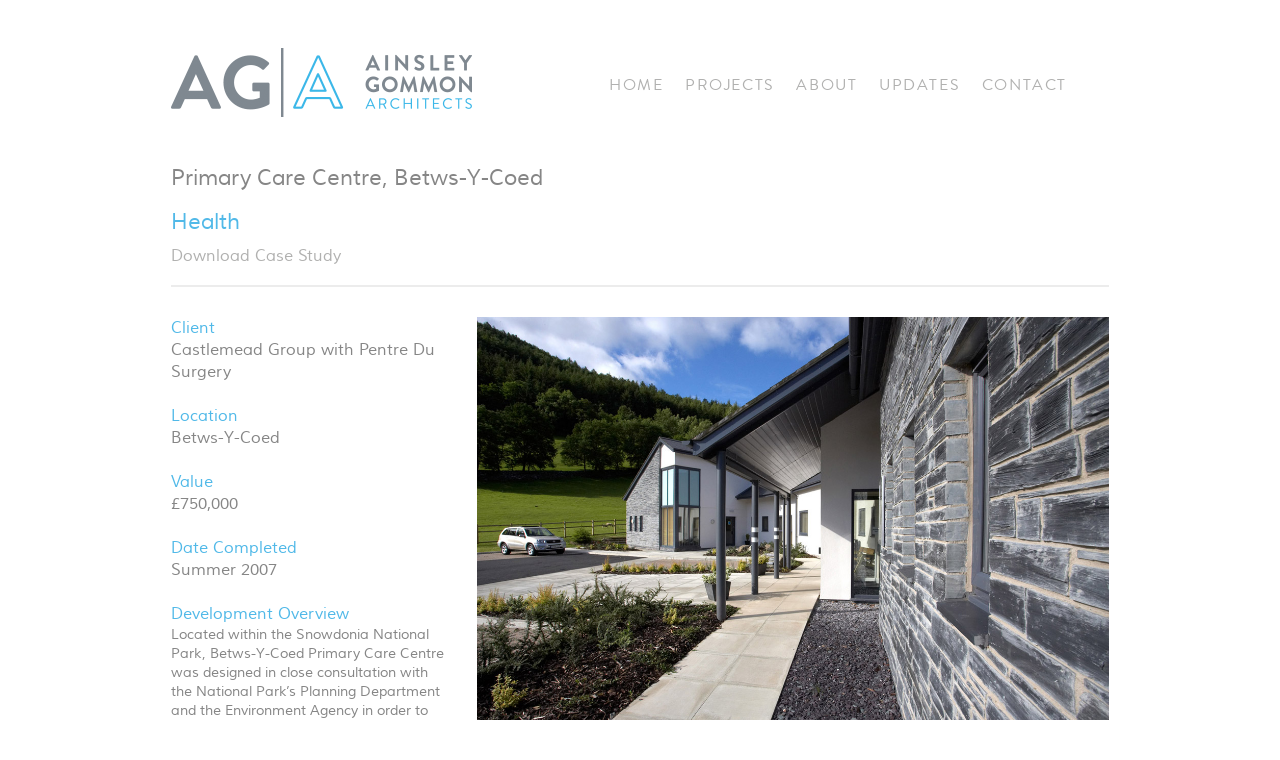

--- FILE ---
content_type: text/html; charset=UTF-8
request_url: http://agarchitects.co.uk/projects/2007-08-03-primary-care-centre-betws-y-coed
body_size: 5109
content:
<!doctype html>
<html class="project-detail">
	<head>
		<!-- meta information -->
			<meta charset="utf-8" />
			<meta name="author"
			      content="Ainsley Gommon Architects" />
			<meta name="revisit-after"
			      content="14 days" />

		<!-- Who worked on this? -->
			<link type="text/plain" rel="author" href="/humans.txt" />

		<!-- Mobile viewport optimized: j.mp/bplateviewport
		     COMMENT THIS OUT IF THE SITE ISNT RESPONSIVE -->
			<meta name="viewport"
			      content="width=device-width,initial-scale=1,minimal-ui">

		<!-- Favicons [ See: http://www.jonathantneal.com/blog/understand-the-favicon/ ]
		     TL;DR: put a 32x32 favicon.ico file in root for IE, everything else uses the PNGs declared here -->
			<!-- Favicon for Apple -->
			<link rel="apple-touch-icon" href="/assets/images/apple-touch-icon.png" />
			<!-- Win8 tiles -->
			<meta name="msapplication-TileColor" content="#000" />
			<meta name="msapplication-TileImage" content="/assets/images/ms-tileicon.png" />
			<!-- Favicon for everything else -->
			<link rel="icon" href="/assets/images/favicon.png" />

			<link rel="stylesheet" href="/assets/css/print.css"/>

		<!-- cutting the mustard; do we have JS? -->
			<script>document.getElementsByTagName('html')[0].classList.add('js');</script>
			<script src="/assets/javascript/modernizr.custom.56792.js"></script>
			<script src='https://maps.googleapis.com/maps/api/js?key=&sensor=false&extension=.js'></script>

		<!-- Load CSS and Fonts async -->
			<script>
				/* LOAD CSS ASYNC: https://github.com/filamentgroup/loadCSS */
				function loadCSS( href, before, media ){
					"use strict";
					var ss     = window.document.createElement( "link" );
					var ref    = before || window.document.getElementsByTagName( "script" )[ 0 ];
					var sheets = window.document.styleSheets;
					ss.rel     = "stylesheet";
					ss.href    = href;
					ss.media   = "only x";
					ref.parentNode.insertBefore( ss, ref );

					function toggleMedia(){
						var defined;
						for( var i = 0; i < sheets.length; i++ ){
							if( sheets[ i ].href && sheets[ i ].href.indexOf( href ) > -1 ){
								defined = true;
							}
						}
						if( defined ){
							ss.media = media || "all";
						}
						else {
							setTimeout( toggleMedia );
						}
					}
					toggleMedia();
					return ss;
				}

				loadCSS( "/assets/css/screen.css" );
				loadCSS( "/assets/javascript/modules/flexslider/flexslider.css" );
				loadCSS( "/assets/javascript/modules/magnific/jquery.magnific.css" );

				/* ASYNC FONT LOADER WITH LOCALSTORAGE */
				(function(){
					var fonts = {
						font1: {
							name: 'muli',
							filePath: '/assets/fonts/muli.woff.css'
						},
						font2: {
							name: 'smicons',
							filePath: '/assets/fonts/smicons.woff.css'
						}
					};

					for(var key in fonts) {
						tryFont(fonts[key].name,fonts[key].filePath);
					}

					function addFont(fontName) {
						var style = document.createElement('style');
						style.rel = 'stylesheet';
						document.head.appendChild(style);
						style.textContent = localStorage[fontName];
					}

					function tryFont(fontName,fontPath) {
						try {
							if (localStorage[fontName]) {
								// The font is in localStorage, we can load it directly
								addFont(fontName);
							} else {
								// We have to first load the font file asynchronously
								var request = new XMLHttpRequest();
								request.open('GET', fontPath, true);

								request.onload = function() {
									if (request.status >= 200 && request.status < 400) {
										// We save the file in localStorage
										localStorage[fontName] = request.responseText;

										// ... and load the font
										addFont(fontName);
									}
								}

								request.send();
							}
						}
						catch(ex) {}
					}
				}());
			</script>

		<!-- google analytics
		     NOTE:      This goes in the head because it's the asynchronous loader, read more here:
		     REFERENCE: http://code.google.com/apis/analytics/docs/tracking/asyncTracking.html -->
			<script>
				var _gaq = _gaq || [];
				_gaq.push(['_setAccount', 'UA-71380620-1']);
				_gaq.push(['_trackPageview']);
				_gaq.push(['_trackPageLoadTime']);
				(function() {
					var ga = document.createElement('script'); ga.type = 'text/javascript'; ga.async = true;
					ga.src = ('https:' == document.location.protocol ? 'https://ssl' : 'http://www') + '.google-analytics.com/ga.js';
					var s = document.getElementsByTagName('script')[0]; s.parentNode.insertBefore(ga, s);
				})();
			</script>

		
		<!-- third party social share buttons -->
		<!-- <script type="text/javascript" src="http://w.sharethis.com/button/buttons.js"></script>
		<script type="text/javascript">stLight.options({publisher: "8463227e-c742-4466-b21f-001034e58b8d", doNotHash: true, doNotCopy: true, hashAddressBar: false});</script> -->
	</head>

	<body>
		<header class="section site_context">
			<div class="container">
									<p class="site-title"><a href="/">Ainsley Gommon Architects</a></p>
				
				<div class="section nav_main">
					<nav class="container" id="site_navigation">
						<h2>Site Navigation</h2>
						<ul>
							<li class="nv_home"><a href="/">Home</a></li>
							<li class="nv_projects"><a href="/projects">Projects</a></li>
							<li class="nv_about"><a href="/about">About</a></li>
							<li class="nv_updates"><a href="/updates">Updates</a></li>
							<li class="nv_contact"><a href="/contact">Contact</a></li>
						</ul>
					</nav><!-- .container -->
				</div><!-- .section.nav_main -->
			</div><!-- .container -->
		</header><!-- .section.site_context -->

	<main class="section">
		 <div class="container page_nav">
	<h1>Primary Care Centre, Betws-Y-Coed</h1>
	<div>
		<h2>
			
				<a href="archive.php?cat=health" class="p-category">
					Health
				</a>
			
		</h2>

		
			<a href="/perch/resources/betws-y-coed.pdf" class="downloadLink">Download Case Study</a>
		

		<!-- <div class="socialShare">
			<span class='st_twitter_large' displayText='Tweet'></span>
			<span class='st_pinterest_large' displayText='Pinterest'></span>
			<span class='st_linkedin_large' displayText='LinkedIn'></span>
		</div> -->
	</div>
</div>

<div class="section project">
	<div class="container cols-2">
		<main class="col-2">
			<div class="content_main">
				<h2>Client</h2>
				<p>Castlemead Group with Pentre Du Surgery</p>

				<h2>Location</h2>
				<p>Betws-Y-Coed</p>

				<h2>Value</h2>
				<p>£750,000</p>

				<h2>Date Completed</h2>
				<p>Summer 2007</p>

				<h2>Development Overview</h2>
				<div class="cms-textblock smaller">
					<p>Located within the Snowdonia National Park, Betws-Y-Coed Primary Care Centre was designed in close consultation with the National Park&#8217;s Planning Department and the Environment Agency in order to address a number of on-site challenges, including the presence of a stream running underneath the site entrance, flood risk and accessibility issues.</p>

<p>The building provides the local GP practice with a new Doctors Surgery allowing the residents of Betws-Y-Coed to retain the facility within the local area.  Working in partnership with Castlemead Developments, the Surgery provides Treatment and Consulting Rooms along with Nurses and Clerical Support accommodation and Staff areas.</p>

<p>The layout of the building was carefully considered and the distinctive splayed plan form was designed to allow the building to act as a shield between the adjacent houses and the public access and car park. A sympathetic approach was taken to the choice of materials, using traditional Welsh materials of stone, slate and white render allowing the building to complement the surrounding environment.  The Surgery succeeds in providing improved medical care for the village of Betws-Y-Coed in a modern, safe and accessible environment.</p>
				</div>
			</div>
		</main><!-- .col-1 -->

		<aside class="col-1">
			<div class="flexslider" id="slider">
				<ul class="slides">
					
						
							<li data-thumb="/perch/resources/a2u7740a-1.jpg">
								<img src="/perch/resources/a2u7740a-1.jpg" /><!--  height="563" -->
								
							</li>
						
					
						
							<li data-thumb="/perch/resources/a2u7812a-1.jpg">
								<img src="/perch/resources/a2u7812a-1.jpg" /><!--  height="563" -->
								
							</li>
						
					
						
							<li data-thumb="/perch/resources/a2u7753-1.jpg">
								<img src="/perch/resources/a2u7753-1.jpg" /><!--  height="563" -->
								
							</li>
						
					
						
							<li data-thumb="/perch/resources/a2u7806-1.jpg">
								<img src="/perch/resources/a2u7806-1.jpg" /><!--  height="563" -->
								
							</li>
						
					
						
							<li data-thumb="/perch/resources/site-plan-13.jpg">
								<img src="/perch/resources/site-plan-13.jpg" /><!--  height="563" -->
								
							</li>
						
					
				</ul>
			</div>
 			<div class="flexslider" id="carousel">
				<ul class="slides">
					
						
							<li data-thumb="/perch/resources/a2u7740a-1-h70.jpg">
								<img src="/perch/resources/a2u7740a-1.jpg" />
							</li>
						
					
						
							<li data-thumb="/perch/resources/a2u7812a-1-h70.jpg">
								<img src="/perch/resources/a2u7812a-1.jpg" />
							</li>
						
					
						
							<li data-thumb="/perch/resources/a2u7753-1-h70.jpg">
								<img src="/perch/resources/a2u7753-1.jpg" />
							</li>
						
					
						
							<li data-thumb="/perch/resources/a2u7806-1-h70.jpg">
								<img src="/perch/resources/a2u7806-1.jpg" />
							</li>
						
					
						
							<li data-thumb="/perch/resources/site-plan-13-h70.jpg">
								<img src="/perch/resources/site-plan-13.jpg" />
							</li>
						
					
				</ul>
			</div>
			
		</aside><!-- .col-2 -->
	</div><!-- .container -->
</div><!-- .section.project -->
		<div class="section other-projects">
			<div class="container">
				<h3>Other Projects</h3>

				
				<div class="grid" id="grid">
					<a href="/projects/2016-06-28-newbury-place-health-centre" class="cell has-image blue width1 height1" data-location="Health">
	<img src="/perch/resources/newburyhealthcentre8092-1-w407h407.jpg" alt="" />
	<div class="overlay">
		<p>Newbury Place Health Centre, Salford</p>

<p>for Level Healthcare Ltd with Salford <span class="caps">NHS</span> Trust</p>
	</div>
</a><!-- .cell --><a href="/projects/2016-05-05-hope-health-centre" class="cell has-image blue width1 height1" data-location="Health">
	<img src="/perch/resources/dsc09240-w407h407.jpg" alt="" />
	<div class="overlay">
		<p>Hope Health Centre</p>

<p>for Castlemead Group Ltd</p>
	</div>
</a><!-- .cell --><a href="/projects/2013-12-31-tan-y-fron-extra-care-health-social-care-facility-and-community-centre" class="cell has-image blue width1 height1" data-location="ResidentialOlder PersonsCommunityHealth">
	<img src="/perch/resources/2015-04-23-14.31.171-w407h407.jpg" alt="" />
	<div class="overlay">
		<p>Tan Y Fron Extra Care, Health &amp; Social Care Facility &amp; Community Centre</p>

<p>for Pennaf Housing Group with Conwy Council &amp; <span class="caps">BCUHB</span></p>
	</div>
</a><!-- .cell --><a href="/projects/2012-08-02-caia-park-primary-care-centre-wrexham" class="cell has-image blue width1 height1" data-location="Health">
	<img src="/perch/resources/south.east-w407h407.jpg" alt="" />
	<div class="overlay">
		<p>Caia Park Primary Care Centre, Wrexham</p>

<p>for Castlemead Developments with <span class="caps">BCUHB</span></p>
	</div>
</a><!-- .cell -->				</div><!-- .grid-->
			</div><!-- .container -->
		</div><!-- .section.other-projects -->
	</main>

		<footer class="section site_footer">
			<div class="container">
				<div class="row_1">
					<h2>Site Footer</h2>

					<h3 class='footer-contact'>Contact us</h3>
					<div class="organisation" itemscope itemtype="http://schema.org/Organization">
						<div>
							<address>
								<span itemprop="legalName">AGA Merseyside</span>
								<span itemprop="address" itemscope itemtype="http://schema.org/PostalAddress">
									<span itemprop="streetAddress">1 Price Street, Hamilton Square</span>,
									<span itemprop="addressLocality">Birkenhead</span>,
									<span itemprop="addressRegion">Merseyside</span>,
									<span itemprop="postalCode">CH41 6JN</span>
									<br/>
									<i>Tel:</i> <span itemprop="telephone">0151 647 5511</span><br />
									<!-- <i>Fax:</i> <span itemprop="faxNumber">0151 666 2195</span><br/> -->
									<i class="email">Email:</i> <a itemprop="email" href="mailto:birkenhead@agarchitects.co.uk">birkenhead@agarchitects.co.uk</a>
								</span>
							</address>
						</div>
					</div><!-- .organisation -->

					<div class="organisation" itemscope itemtype="http://schema.org/Organization">
						<div>
							<address>
								<span itemprop="legalName">AGA Wales</span>
								<span itemprop="address" itemscope itemtype="http://schema.org/PostalAddress">
									<span itemprop="streetAddress">The Old Police Station, 15 Glynne Way</span>,
									<span itemprop="addressLocality">Hawarden</span>,
									<span itemprop="addressRegion">Flintshire</span>,
									<span itemprop="postalCode">CH5 3NS</span>
									<br/>
									<i>Tel:</i> <span itemprop="telephone">01244 537 100</span><br />
									<!-- <i>Fax:</i> <span itemprop="faxNumber">01244 537 767</span><br/> -->
									<i class="email">Email:</i> <a itemprop="email" href="mailto:wales@agarchitects.co.uk">wales@agarchitects.co.uk</a>
								</span>
							</address>
						</div>
					</div><!-- .organisation -->

					<div class="nav_foot">
						<h3>Navigation</h3>
						<ul>
							<li><a href="/projects">Projects</a></li>
							<li><a href="/about">About</a></li>
							<li><a href="/updates">Updates</a></li>
							<li><a href="/contact">Contact</a></li>
						</ul>
					</div><!-- .nav_foot -->

					<div class="sm">
						<h3>Follow AGA</h3>
						<ul>
							<li class="sm_twitter"><a href="https://twitter.com/AGArchitects"><span>Twitter</span><b></b></a></li>
							<!-- <li class="sm_facebook"><a href="http://facebook.com"><span>Facebook</span><b></b></a></li> -->
							<li class="sm_pinterest"><a href="https://www.pinterest.com/AG_Architects/"><span>Pinterest</span><b></b></a></li>
							<li class="sm_linkedin"><a href="https://www.linkedin.com/company/ainsley-gommon-architects"><span>LinkedIn</span><b></b></a></li>
							<li class="sm_instagram"><a href="https://www.instagram.com/ainsleygommon/"><span>Instagram</span><b></b></a></li>
						</ul>
					</div><!-- .sm -->
				</div><!-- .row_1 -->

				<div class="row_2">
					<div class="legal">
						<h3>Legal Information</h3>
						<ul>
							<li itemscope itemtype="http://schema.org/Organization">VAT: <span itemprop="vatID">166 6647 28</span></li>
							<li>Company Number: 4187948</li>
							<li>Registered Address: 1 Price Street, Hamilton Square, Birkenhead, Merseyside, CH41 6JN </li>
							<li>© 2015</li>
						</ul>
					</div><!-- .legal -->

					<div class="site_credit">
						<p>Site design &amp; build by <a href="http://viewcreative.co.uk">View Creative Agency</a></p>
					</div><!-- .site_credit -->
				</div><!-- .row_2 -->
			</div><!-- .container -->
		</footer><!-- .section.site_footer -->

		<!-- javascript
				 NOTE:      Wait for page content to load before requesting JavaScript to enhance the page
				 REFERENCE: http://www.feedthebot.com/pagespeed/defer-loading-javascript.html
				 NOTE:      The below code is what Google recommends -->
			<script type="text/javascript">
				function downloadJSAtOnload() {
					var element = document.createElement("script");
					element.src = "/assets/javascript/progressive-enhancement-min.js";
					document.body.appendChild(element);
				}
				if (window.addEventListener) {
					window.addEventListener("load", downloadJSAtOnload, false);
				}
				else if (window.attachEvent) {
					window.attachEvent("onload", downloadJSAtOnload);
				}
				else {
					window.onload = downloadJSAtOnload();
				}
			</script>
	</body>
</html>

--- FILE ---
content_type: text/css; charset=utf-8
request_url: http://agarchitects.co.uk/assets/css/print.css
body_size: 379
content:
@media only print	{
	header .nav_main {
		display: none !important;
	}
	.socialShare, a.downloadLink {
		display: none !important;
	}
	body {
		width: 90% !important;
		margin: 0 auto !important;
	}
	.site-title {
		margin-bottom: 30px !important;
	}
	header p {
		margin-bottom: 20px !important;
	}
	.container {
		width: 100% !important;
	}
	.section>.container {
		width: 100% !important;
	}
	.nav_foot {
		display: none !important;
	}
	footer .sm {
		display: none !important;
	}
	.other-projects {
		display: none !important;
	}
	.organisation {
		font-size: 14px !important;
	}
	main.col-2 {
		width: 40% !important;
		float: left;
		margin-right: 5%;
		border-top: none !important;
	}
	main.col-2 {
		font-size: 75% !important;
	}
	aside {
		width: 55% !important;
		float: left;
	}
	footer {
		clear: both !important;
		float: left !important;
		width: 100% !important;

	}
	#carousel {
		display: none !important;
	}
	#slider .slides li {
		display: block !important;
		float: none !important;
		width: 100% !important;
	}

	#slider .slides li img {
		width: 350px !important;
		height: auto !important;
	}

}


--- FILE ---
content_type: text/css; charset=utf-8
request_url: http://agarchitects.co.uk/assets/fonts/muli.woff.css
body_size: 119622
content:
@font-face {
    font-family: 'muli';
    src: url([data-uri]) format('woff');
    font-weight: normal; font-style: normal;
}

@font-face {
    font-family: 'muli';
    src: url([data-uri]) format('woff');
    font-weight: normal; font-style: italic;
}

@font-face {
    font-family: 'mulilight';
    src: url([data-uri]) format('woff');
    font-weight: normal; font-style: normal;
}

@font-face {
    font-family: 'mulilight';
    src: url([data-uri]) format('woff');
    font-weight: normal; font-style: italic;
}

--- FILE ---
content_type: text/css; charset=utf-8
request_url: http://agarchitects.co.uk/assets/fonts/smicons.woff.css
body_size: 6291
content:
@font-face {
	font-family: 'smicons';
     src: url([data-uri]) format('woff2'),
         url([data-uri]) format('woff');
         font-weight: normal; font-style: normal;
}

--- FILE ---
content_type: text/css; charset=utf-8
request_url: http://agarchitects.co.uk/assets/css/screen.css
body_size: 5235
content:
body:after{display:none;content:'breakpoint_0'}@media (min-width: 320px){body:after{content:"breakpoint_1"}}@media (min-width: 640px){body:after{content:"breakpoint_2"}}@media (min-width: 970px){body:after{content:"breakpoint_3"}}@media (min-width: 1288px){body:after{content:"breakpoint_4"}}html,body,div,span,applet,object,iframe,h1,h2,h3,h4,h5,h6,p,blockquote,pre,a,abbr,acronym,address,big,cite,code,del,dfn,em,img,ins,kbd,q,s,samp,small,strike,strong,sub,sup,tt,var,b,u,i,center,dl,dt,dd,ol,ul,li,fieldset,form,label,legend,table,caption,tbody,tfoot,thead,tr,th,td,article,aside,canvas,details,embed,figure,figcaption,footer,header,hgroup,menu,nav,output,ruby,section,summary,time,mark,audio,video{margin:0;padding:0;border:0;font-size:100%;font:inherit}article,aside,details,figcaption,figure,footer,header,hgroup,menu,nav,section{display:block}table{border-collapse:collapse;border-spacing:0}input,textarea{border:0}*,*:before,*:after{-moz-box-sizing:border-box;-o-box-sizing:border-box;-ms-box-sizing:border-box;box-sizing:border-box}html{-webkit-text-size-adjust:100%;-ms-text-size-adjust:100%;text-rendering:optimizeLegibility}a:link{-webkit-tap-highlight-color:#999}::-webkit-selection{background-color:#999;color:#fff}::-moz-selection{background-color:#999;color:#fff}::selection{background-color:#999;color:#fff}::-webkit-input-placeholder{font-size:.875em;line-height:1.4}input:-moz-placeholder{font-size:.875em;line-height:1.4}input[type=search],input[type=submit]{-webkit-appearance:none}input[type="search"]::-webkit-search-decoration,input[type="search"]::-webkit-search-cancel-button{display:none}@font-face{font-family:'BrandonGrotesque';src:url("../fonts/clarendonltstd.eot");src:local("ClarendonBT Roman"),url("../fonts/brandongrotesque-regular-webfont.eot?#iefix") format("embedded-opentype"),url("../fonts/brandongrotesque-regular-webfont.woff") format("woff"),url("../fonts/brandongrotesque-regular-webfont.ttf") format("truetype"),url("../fonts/brandongrotesque-regular-webfont.svg#BrandonGrotesque") format("svg");font-weight:normal;font-style:normal}.h1{margin:0;font-size:48px;line-height:60px}@media (max-width: 969px){.h1{font-size:24px}}.h2,.cms-textblock h2{margin:0;font-size:20px;line-height:24px}@media (max-width: 969px){.h2,.cms-textblock h2{font-size:18px}}.h3,.cms-textblock h3{margin:0;font-size:22px;line-height:24px}@media (max-width: 969px){.h3,.cms-textblock h3{font-size:16px}}.h4,.cms-textblock h4{margin:0;font-size:16px;line-height:24px}.h5,.cms-textblock h5{margin:0;font-size:16px;line-height:24px;font-weight:bold}.h6,.cms-textblock h6{margin:0;font-size:16px;line-height:24px;font-style:italic;font-weight:bold}html,input,select,textarea{font:100%/1.375 muli,"Helvetica Neue",Helvetica,Arial,sans-serif;hyphens:none;-webkit-hyphens:none;-moz-hyphens:none;-ms-hyphens:none;-o-hyphens:none}p,ul,ol,blockquote{margin-bottom:1.375em;margin-bottom:1.375rem}html{background-color:#fff;color:#868686}sup{vertical-align:top;font-size:.75em}sub{vertical-align:bottom;font-size:.75em}strong,b{font-weight:bold}em,i{font-style:italic}code{font:.85em/1 Courier, monospace;color:#006}a:link,a:visited{color:#b1b1b0;text-decoration:none}a:hover{text-decoration:underline;color:#b1b1b0}img{max-width:100%}#target_hilight{position:absolute}a img{margin:0}tbody tr:nth-child(2n+1){background-color:rgba(0,0,0,0.1)}input[type="text"],input[type="email"],input[type="search"],textarea{border:0.0625em solid #999;-webkit-transition:border linear 0.2s, box-shadow linear 0.2s;transition:border linear 0.2s, box-shadow linear 0.2s}input[type="text"]:focus,input[type="email"]:focus,input[type="search"]:focus,textarea:focus{border-color:#bbb;box-shadow:0 0 10px #fff;outline:0}label.focus span{color:#000}label span{display:block}label.boolean span{display:inline}.dc_left{float:left;margin-right:1em}.dc_right{float:right;margin-left:1em}.dc_small{width:20%}.dc_medium{width:40%}.dc_large{width:60%}.dc_hide-text{text-indent:-999em;overflow:hidden}.dc_hide-element{position:absolute;left:-999em;overflow:hidden}.dc_clearfix:after,.cms-textblock:after{content:".";display:block;height:0;clear:both;visibility:hidden}* html .dc_clearfix,* html .cms-textblock{height:1px}.dc_horizontal-list{margin:0;list-style-type:none}.dc_horizontal-list li{float:left;margin:0}.section>.container{padding-left:20px;padding-right:20px}@media (min-width: 320px){.section>.container{width:302px;padding-left:0;padding-right:0;margin:0 auto}}@media (min-width: 640px){.section>.container{width:620px}}@media (min-width: 970px){.section>.container{width:938px}}@media (min-width: 1288px){.section>.container{width:1256px}}.embed-container{position:relative;height:0;padding-bottom:75%;padding-top:30px;max-width:100%;overflow:hidden}.embed-container iframe,.embed-container object,.embed-container embed,.embed-container>div{position:absolute;top:0;left:0;width:100% !important;height:100% !important}.embed-container iframe *,.embed-container object *,.embed-container embed *,.embed-container>div *{-moz-box-sizing:content-box;-o-box-sizing:content-box;-ms-box-sizing:content-box;box-sizing:content-box}.embed-container iframe img,.embed-container object img,.embed-container embed img,.embed-container>div img{width:auto;max-width:none}.embed-container.widescreen{padding-bottom:56.25%}.cms-textblock>*:last-child{margin-bottom:0}.cms-textblock h1:before{content:"h1 not allowed here!";color:red}.cms-textblock img{display:block;margin-bottom:1em;width:auto;height:auto}.cms-textblock a{text-decoration:underline}.cms-textblock a:hover,.cms-textblock a:focus{text-decoration:none}.cms-textblock ul{margin-left:20px}.cms-textblock ol{margin-left:20px}.cms-textblock blockquote{padding:20px;margin-bottom:20px}.cms-textblock blockquote p:last-child{margin-bottom:0}.cms-textblock iframe{display:block;margin-bottom:40px}.cms-textblock table{width:100%;margin-bottom:40px}.cms-textblock table tr{-webkit-transition:background-color .2s;transition:background-color .2s}.cms-textblock table tr:hover{background-color:rgba(0,0,0,0.1)}.cms-textblock table th,.cms-textblock table td{padding:3px 10px 3px 0;text-align:left}.cms-textblock table th{font-weight:bold}.cms-textblock .align-left,.cms-textblock [align='left']{float:left;margin-right:40px;max-width:50%}.cms-textblock .align-right,.cms-textblock [align='right']{float:right;margin-left:40px;max-width:50%}.cms-textblock b,.cms-textblock strong{font-weight:bold}.cms-textblock i,.cms-textblock em{font-style:italic}.two-images{margin-top:20px}.two-images:after{content:".";display:block;height:0;clear:both;visibility:hidden}* html .two-images{height:1px}.two-images img{display:block}.two-images img.two-image-left{float:left;margin-right:0px;margin-bottom:20px}@media (min-width: 640px) and (max-width: 969px){.two-images img.two-image-left{width:100%}}@media (min-width: 970px){.two-images img.two-image-left{margin-right:20px}}@media (min-width: 640px) and (max-width: 969px){.two-images img.two-image-right{float:left;width:100%}}@media (min-width: 320px) and (max-width: 639px){.two-images img.two-image-right{margin-top:0px}}.three-images{margin-top:0px;margin-bottom:20px}.three-images:after{content:".";display:block;height:0;clear:both;visibility:hidden}* html .three-images{height:1px}.three-images img{display:block;margin-top:0px}@media (min-width: 640px) and (max-width: 969px){.three-images img{margin-top:20px;width:100%}}@media (min-width: 970px){.three-images:after{content:".";display:block;height:0;clear:both;visibility:hidden}* html .three-images{height:1px}.three-images img{float:left;width:calc(33.3333333% - 10px)}.three-images img:nth-of-type(2){margin-left:15px;margin-right:15px}}.sm{-webkit-font-smoothing:antialiased;-moz-osx-font-smoothing:grayscale}.sm ul{list-style:none;word-spacing:0.4em}.sm li{display:inline;list-style:none}.sm li b{-webkit-font-smoothing:antialiased;-moz-osx-font-smoothing:grayscale;font-weight:normal}.sm li b::after{font-size:1.6em;font-family:"smicons",Helvetica,Arial,sans-serif;-webkit-transition:0.2s all;transition:0.2s all}.sm li.sm_twitter b::after{content:'\e602'}.sm li.sm_facebook b::after{content:'\e609'}.sm li.sm_instagram b::after{content:'\e606'}.sm li.sm_youtube b::after{content:'\e600'}.sm li.sm_pinterest b::after{content:'\e608'}.sm li.sm_linkedin b::after{content:'\e605'}.sm a{-webkit-transition:0.2s all;transition:0.2s all}.sm a:hover,.sm a:focus{text-decoration:none;color:#51b9e8}.sm a span{position:absolute;left:-999em;overflow:hidden}.site-title{padding-top:20px}.site-title a{display:block;width:100%;max-width:302px;height:0;padding-top:27.814569536%;background:url(../images/logo.png) 0 0 no-repeat;background-size:contain;text-indent:-999em}@media (min-width: 640px){.site-title a{width:302px;height:84px;padding-top:0}}@media (min-width: 970px){.site_context{margin-bottom:40px;margin-top:20px}.site_context:after{content:".";display:block;height:0;clear:both;visibility:hidden}* html .site_context{height:1px}html:not(.home) .site_context{margin-bottom:20px}.site-title{float:left}.nav_main{float:right;width:500px}.nav_main .container{width:auto}.nav_main ul{position:relative;top:24px;border-top-width:0 !important;border-bottom-width:0 !important}}.site_footer .container{margin-top:40px;padding-top:40px;border-top:2px solid #ececec}.site_footer h2,.site_footer .footer-contact{position:absolute;left:-999em;overflow:hidden}.site_footer a{word-wrap:break-word}.site_footer i.email{position:absolute;left:-999em;overflow:hidden}.site_footer .organisation{margin-bottom:40px}.site_footer .organisation span[itemprop='legalName']{display:block;margin-bottom:10px;display:block;font-size:0.8em;text-transform:uppercase;letter-spacing:0.1em}.site_footer .nav_foot h3{display:block;font-size:0.8em;text-transform:uppercase;letter-spacing:0.1em;margin-bottom:10px}.site_footer .nav_foot ul{list-style:none}.site_footer .sm h3{display:block;font-size:0.8em;text-transform:uppercase;letter-spacing:0.1em;margin-bottom:10px}.site_footer .row_2{font-size:0.8em;margin-top:40px;padding-top:40px;border-top:2px solid #ececec}.site_footer .row_2 .legal h3{position:absolute;left:-999em;overflow:hidden}.site_footer .row_2 .legal ul li{color:#B1B1C1}.site_footer .row_2 ul{list-style:none}@media (min-width: 970px){.site_footer .organisation{float:left;width:50%;padding-right:20px}.site_footer .organisation+.organisation{padding-left:20px;padding-right:0}.site_footer .nav_foot{clear:both;float:left;width:50%}.site_footer .sm{float:left;padding-left:20px}.site_footer .row_2{clear:both}.site_footer .row_2 li{display:inline-block}.site_footer .row_2 li:after{content:" | "}.site_footer .row_2 li:last-of-type:after{content:none}}@media (min-width: 1288px){.site_footer .organisation{width:30%}.site_footer .nav_foot{clear:none;width:25%;padding-left:60px}.site_footer .row_2 .legal{float:left;width:50%}.site_footer .row_2 .site_credit{text-align:right}}.nav_main{padding-top:20px;font-family:BrandonGrotesque,muli,"Helvetica Neue",Helvetica,Arial,sans-serif}.nav_main h2{position:absolute;left:-999em;overflow:hidden}.nav_main ul{text-transform:uppercase;letter-spacing:0.1em;list-style:none;padding:10px 0;border-top:1px solid #b1b1b0;border-bottom:1px solid #b1b1b0}.nav_main ul:after{content:".";display:block;height:0;clear:both;visibility:hidden}* html .nav_main ul{height:1px}.nav_main ul a{float:left;width:50%}@media (min-width: 640px){.nav_main ul li{display:inline-block;margin-right:1em}.nav_main ul li:last-of-type{margin-right:0}.nav_main ul a{display:inline;float:none;width:auto}}@media (min-width: 1288px){.nav_main{width:540px}.nav_main ul li{margin-right:2em}}.grid:after,.grid2:after{content:".";display:block;height:0;clear:both;visibility:hidden}* html .grid,* html .grid2{height:1px}.no-touch .cell{position:relative}.no-touch .cell img{margin-bottom:0}.no-touch .cell.has-image.orange .overlay{background-color:rgba(242,149,73,0.8);opacity:0;-webkit-transition:all .2s;transition:all .2s}.no-touch .cell.has-image.blue .overlay{background-color:rgba(81,185,232,0.8);opacity:0;-webkit-transition:all .2s;transition:all .2s}.no-touch .overlay{position:absolute;top:0;left:0;bottom:0;right:0;padding:10px;color:white}.no-touch .cell.has-image:hover .overlay{opacity:1}html:not(.no-touch) .has-image .overlay{padding:10px}.cell{display:block;width:100%;margin-bottom:16px !important}.cell:hover,.cell:focus{text-decoration:none}.cell.blue{background-color:#51b9e8;color:#fff;-webkit-transition:all .2s;transition:all .2s}.cell.blue:hover,.cell.blue:focus{background-color:#1988ba}.cell.orange{background-color:#f29549;color:#fff;-webkit-transition:all .2s;transition:all .2s}.cell.orange:hover,.cell.orange:focus{background-color:#c7610e}.cell.text-only .overlay{padding:10px}.cell .categories{position:absolute;left:10px;bottom:8px;margin-bottom:0;padding-right:10px;font-family:BrandonGrotesque,muli,"Helvetica Neue",Helvetica,Arial,sans-serif;font-size:0.8em;font-weight:normal;text-transform:uppercase;letter-spacing:0.1em}.cell .categories::after{content:attr(data-location) " >"}.cell .categories span::after{content:" | "}.cell .categories span:last-of-type::after{content:none}.cell img{display:block}.cell .meta{margin-top:-1.2em}.cell .overlay *:last-child{margin-bottom:0}.cell .text{padding-top:10px}.cell .text h2,.cell .text h2 a{color:#51b9e8}.cell.width1{width:302px}.cell.width2{width:302px}.cell.width3{width:302px}.cell.height1{height:240px}.cell.height2{height:240px}.cell.has-image{height:auto !important}@media (min-width: 640px){.cell.width2{width:620px}.cell.width3{width:620px}}@media (min-width: 1288px){.cell.height2{height:492px}.cell.has-image{height:auto !important}.cell.width3{width:938px}}.archives ul{margin-left:20px}html.home .nv_home a,html.projects .nv_projects a,html.project .nv_projects a,html.about .nv_about a,html.updates .nv_updates a,html.update .nv_updates a,html.contact .nv_contact a{color:#51b9e8}.paging{position:relative;clear:both}.paging span{width:100%;display:inline-block;text-align:center}.paging .back{position:absolute;left:0}.paging .next{position:absolute;right:0}.more-text h2{color:#51b9e8}html.projects .page_nav h1{margin:0;font-size:22px;line-height:24px;padding-bottom:10px;margin-bottom:10px;border-bottom:2px solid #ececec}@media (max-width: 969px){html.projects .page_nav h1{font-size:16px}}html.projects .page_nav ul{list-style:none}html.projects .page_nav li{display:inline}html.projects .page_nav li:after{content:"|";display:inline-block;margin:0 6px}html.projects .page_nav li:last-child:after{content:none}html.projects .page_nav li.selected a{text-decoration:underline}html.projects .page_nav a:hover,html.projects .page_nav a:focus{color:#51b9e8}@media (min-width: 1288px){html.projects .page_nav h1{padding-bottom:20px;margin-bottom:20px}html.projects .page_nav ul{margin-bottom:20px}}html.project-detail .page_nav h1{margin:0;font-size:22px;line-height:24px;margin-bottom:20px}@media (max-width: 969px){html.project-detail .page_nav h1{font-size:16px}}html.project-detail .page_nav>div{padding-bottom:10px;margin-bottom:10px;border-bottom:2px solid #ececec}html.project-detail .page_nav>div:after{content:".";display:block;height:0;clear:both;visibility:hidden}* html html.project-detail .page_nav>div{height:1px}html.project-detail .page_nav>div h2{margin:0;font-size:22px;line-height:24px}@media (max-width: 969px){html.project-detail .page_nav>div h2{font-size:16px}}html.project-detail .page_nav>div h2 a{color:#51b9e8}html.project-detail .page_nav>div h2 a:after{content:"|";color:#DADADA}html.project-detail .page_nav>div h2 a:last-of-type:after{content:none}html.project-detail .col-1{margin-bottom:40px}html.project-detail .col-1 h2{color:#51b9e8;border-bottom:2px solid #ececec;margin-bottom:6px;margin-top:1.375rem}html.project-detail .col-2{border-top:solid 1px #868686;padding-top:20px}html.project-detail .col-2 .update-meta{margin-bottom:40px}html.project-detail .col-2 dt{margin-top:20px;color:#f29549}html.project-detail .col-2 h2{color:#51b9e8}html.project-detail .other-projects h3{margin:0;font-size:22px;line-height:24px;padding-bottom:20px;margin-bottom:30px;border-bottom:2px solid #ececec}@media (max-width: 969px){html.project-detail .other-projects h3{font-size:16px}}html.project-detail .slides li{position:relative}html.project-detail .slides li .caption{position:absolute;bottom:0;left:0;opacity:0;-webkit-transition:all .4s;transition:all .4s;padding:6px 10px;color:white;background-color:rgba(0,0,0,0.5)}html.project-detail .slides li.flex-active-slide:hover .caption{opacity:1}@media (min-width: 320px){html.project-detail .page_nav>div h2,html.project-detail .page_nav>div .socialShare,html.project-detail .page_nav>div .downloadLink{display:block;margin-bottom:0.5em}}@media (min-width: 640px) and (max-width: 969px){html.project-detail dl{float:left;width:33.333333%}}@media (min-width: 970px){html.project-detail .smaller{margin-bottom:40px;font-size:0.9em}html.project-detail .cols-2{padding-top:20px}html.project-detail .cols-2:after{content:".";display:block;height:0;clear:both;visibility:hidden}* html html.project-detail .cols-2{height:1px}html.project-detail .col-1{float:right;width:632px}html.project-detail .col-2{border-top:0;padding-top:0;float:left;width:280px}}@media (min-width: 1288px){html.project-detail .page_nav div{padding-bottom:20px;margin-bottom:20px}html.project-detail .col-1{width:937px}}html.updates .page_nav h1{margin:0;font-size:22px;line-height:24px;padding-bottom:10px;margin-bottom:10px;border-bottom:2px solid #ececec}@media (max-width: 969px){html.updates .page_nav h1{font-size:16px}}html.updates main .item{display:block;padding-bottom:20px;border-bottom:2px solid #ececec;margin-bottom:40px}html.updates main .item .date{margin-bottom:20px;color:#f29549}html.updates main .item h2{margin-bottom:20px;-webkit-transition:all .2s;transition:all .2s;font-weight:bold}html.updates main .item img{display:block}html.updates main .item .image{position:relative}html.updates main .item .image div{position:absolute;top:0;left:0;bottom:0;right:0;background-color:rgba(242,149,73,0.7);opacity:0;-webkit-transition:all .2s;transition:all .2s}html.updates main .item .image div span{position:absolute;bottom:10px;left:10px;color:white;text-transform:uppercase}html.updates main .item .image div span:after{content:attr(data-location) " >"}html.updates main .item:hover,html.updates main .item:focus{text-decoration:none}html.updates main .item:hover h2,html.updates main .item:focus h2{color:#f29549}html.updates main .item:hover .image div,html.updates main .item:focus .image div{opacity:1}@media (min-width: 640px){html.updates main .flexbox{display:-webkit-box;display:-webkit-flex;display:-moz-box;display:-ms-flexbox;display:flex;-webkit-flex-flow:row wrap;-ms-flex-flow:row wrap;flex-flow:row wrap;-webkit-box-align:stretch;-webkit-align-items:stretch;-moz-box-align:stretch;-ms-flex-align:stretch;align-items:stretch}}@media screen and (min-width: 640px) and (min-width: 0\0){html.updates main .flexbox{-webkit-box-flex:0;-webkit-flex:0 1 auto;-moz-box-flex:0;-ms-flex:0 1 auto;flex:0 1 auto;-ms-flex-flow:row wrap}html.updates main .flexbox a.item{display:inline-block}}@media (min-width: 640px){html.updates main .item{float:none;display:-webkit-box;display:-webkit-flex;display:-moz-box;display:-ms-flexbox;display:flex;-webkit-box-orient:horizontal;-webkit-box-direction:normal;-webkit-flex-direction:row;-moz-box-orient:horizontal;-moz-box-direction:normal;-ms-flex-direction:row;flex-direction:row;-webkit-flex-flow:wrap;-ms-flex-flow:wrap;flex-flow:wrap}html.updates main .item>*{min-width:100%}html.updates main .item .image{-webkit-align-self:flex-end;-ms-flex-item-align:end;align-self:flex-end}}@media (min-width: 640px) and (max-width: 969px){html.updates main:after{content:".";display:block;height:0;clear:both;visibility:hidden}* html html.updates main{height:1px}html.updates .item{float:left;width:300px}html.updates .item:nth-of-type(2n){margin-left:20px}html.updates .item:nth-of-type(2n+1){clear:left}}@media (min-width: 970px){html.updates main:after{content:".";display:block;height:0;clear:both;visibility:hidden}* html html.updates main{height:1px}html.updates .item{float:left;width:299.33333333px;margin-left:20px}html.updates .item:nth-of-type(3n+1){margin-left:0}html.updates .item:nth-of-type(3n+1){clear:left}}@media (min-width: 1288px){html.updates .item{width:405.33333333px}}@media (min-width: 640px){html.updates .page_nav{padding-bottom:20px;margin-bottom:20px}html.updates .page_nav h1{padding-bottom:20px;margin-bottom:0}html.updates .page_nav ul{margin-bottom:20px}}html.update .page_nav h1{margin:0;font-size:22px;line-height:24px;padding-bottom:10px;margin-bottom:10px;border-bottom:2px solid #ececec}@media (max-width: 969px){html.update .page_nav h1{font-size:16px}}html.update .col-1{margin-bottom:40px}html.update .col-2{border-top:solid 1px #868686;padding-top:20px}html.update .col-2 .update-meta{margin-bottom:40px}html.update .col-2 dt{margin-top:20px;color:#f29549}html.update .col-2 h3{margin:0;font-size:22px;line-height:24px;margin-bottom:20px}@media (max-width: 969px){html.update .col-2 h3{font-size:16px}}@media (min-width: 640px) and (max-width: 969px){html.update dl{float:left;width:33.333333%}}@media (min-width: 970px){html.update .cols-2{padding-top:20px}html.update .cols-2:after{content:".";display:block;height:0;clear:both;visibility:hidden}* html html.update .cols-2{height:1px}html.update .col-1{float:right;width:632px}html.update .col-2{border-top:0;padding-top:0;float:left;width:280px}}@media (min-width: 1288px){html.update .col-1{width:937px}}html.generic .flibble div{max-width:938px;margin-left:0}html.generic .page_nav{padding-bottom:10px;margin-bottom:20px;border-bottom:2px solid #ececec}html.generic .page_nav h1{margin:0;font-size:22px;line-height:24px;padding-bottom:10px;margin-bottom:10px;border-bottom:2px solid #ececec}@media (max-width: 969px){html.generic .page_nav h1{font-size:16px}}html.generic .page_nav ul{list-style:none}html.generic .page_nav li{display:inline}html.generic .page_nav li:after{content:" | ";margin:0 6px}html.generic .page_nav li:last-child:after{content:none}html.generic .page_nav a:hover,html.generic .page_nav a:focus{color:#51b9e8}html.generic .page_nav .cms-textblock{font-size:1.2em;max-width:938px}@media (min-width: 640px){html.generic .page_nav{padding-bottom:20px;margin-bottom:20px}html.generic .page_nav h1{padding-bottom:20px;margin-bottom:20px}html.generic .page_nav ul{margin-bottom:20px}}html.about-people .page_nav{margin-bottom:20px}html.about-people .page_nav h1{margin:0;font-size:22px;line-height:24px;padding-bottom:10px;margin-bottom:10px;border-bottom:2px solid #ececec}@media (max-width: 969px){html.about-people .page_nav h1{font-size:16px}}html.about-people .page_nav ul{list-style:none;margin-bottom:0 !important}html.about-people .page_nav li{display:inline}html.about-people .page_nav li:after{content:" | ";margin:0 6px}html.about-people .page_nav li:last-child:after{content:none}html.about-people .page_nav a:hover,html.about-people .page_nav a:focus{color:#51b9e8}html.about-people .page_nav .cms-textblock{font-size:1.2em;max-width:938px}@media (min-width: 640px){html.about-people .cell{position:relative}html.about-people .cell a:before{content:"";position:absolute;top:0;bottom:0;left:0;right:0}html.about-people .page_nav{padding-bottom:20px;margin-bottom:20px}html.about-people .page_nav h1{padding-bottom:20px;margin-bottom:20px}html.about-people .page_nav ul{margin-bottom:20px}}@media (min-width: 320px){html.about-people .grid2 .cell{float:left}html.about-people .grid2 .cell.width1{width:146px}}@media (min-width: 320px) and (max-width: 639px){html.about-people .grid2 .cell:nth-child(2n+1){clear:left}html.about-people .grid2 .cell:nth-child(2n){margin-left:10px}}@media (min-width: 640px){html.about-people .grid2 .cell.width1{width:193px}html.about-people .grid2 .cell{margin-left:20px}}@media (min-width: 640px) and (max-width: 969px){html.about-people .grid2 .cell:nth-child(3n+1){clear:left;margin-left:0}}@media (min-width: 970px){html.about-people .grid2 .cell.width1{width:171px}html.about-people .grid2 .cell{margin-left:20px}}@media (min-width: 970px) and (max-width: 1287px){html.about-people .grid2 .cell:nth-child(5n+1){clear:left;margin-left:0}}@media (min-width: 1288px){html.about-people .grid2 .cell.width1{width:192.666666px}html.about-people .grid2 .cell:nth-child(6n+1){clear:left;margin-left:0}}html.about-awards .page_nav h1{margin:0;font-size:22px;line-height:24px;padding-bottom:10px;margin-bottom:10px;border-bottom:2px solid #ececec}@media (max-width: 969px){html.about-awards .page_nav h1{font-size:16px}}html.about-awards .page_nav ul{list-style:none}html.about-awards .page_nav li{display:inline}html.about-awards .page_nav li:after{content:" | ";margin:0 6px}html.about-awards .page_nav li:last-child:after{content:none}html.about-awards .page_nav a:hover,html.about-awards .page_nav a:focus{color:#51b9e8}html.about-awards .page_nav .cms-textblock{font-size:1.2em;max-width:938px}html.about-awards .flibble2 h2{margin-bottom:20px;color:#51b9e8}@media (min-width: 640px){html.about-awards .page_nav{padding-bottom:20px;margin-bottom:20px}html.about-awards .page_nav h1{padding-bottom:20px;margin-bottom:20px}html.about-awards .page_nav ul{margin-bottom:20px}html.about-awards .flibble2{-webkit-columns:2;-moz-columns:2;columns:2}}@media (min-width: 970px){html.about-awards .flibble2{-webkit-columns:3;-moz-columns:3;columns:3}}html.contact .cols-2 span{color:#51b9e8}html.contact .cols-2 p a{word-wrap:break-word}html.contact .cols-2 .col-1{margin-bottom:40px}@media (min-width: 970px){html.contact .cols-2:after{content:".";display:block;height:0;clear:both;visibility:hidden}* html html.contact .cols-2{height:1px}html.contact .col-1{float:left;width:459px}html.contact .col-2{float:right;width:459px}}@media (min-width: 1288px){html.contact .col-1,html.contact .col-2{width:618px}}.team-image{margin-top:20px}.team-image img{width:100%}html.update .content_main img{margin-bottom:20px}.cell.tweet{background-color:#929BA2;padding:15px}.cell.tweet blockquote{margin-bottom:20px}.cell.tweet blockquote p{color:white;margin-bottom:0px}.cell.tweet blockquote p a{color:white;opacity:0.8}.cell.tweet .timestamp{font-size:0.8em;font-weight:normal;text-transform:uppercase;letter-spacing:0.1em;color:white;margin-bottom:20px}.cell.tweet .twitter-follow-button{position:absolute;left:10px;bottom:8px;margin-bottom:0;padding-right:10px;font-size:0.8em;font-weight:normal;text-transform:uppercase;letter-spacing:0.1em;color:white}
/*# sourceMappingURL=screen.css.map */